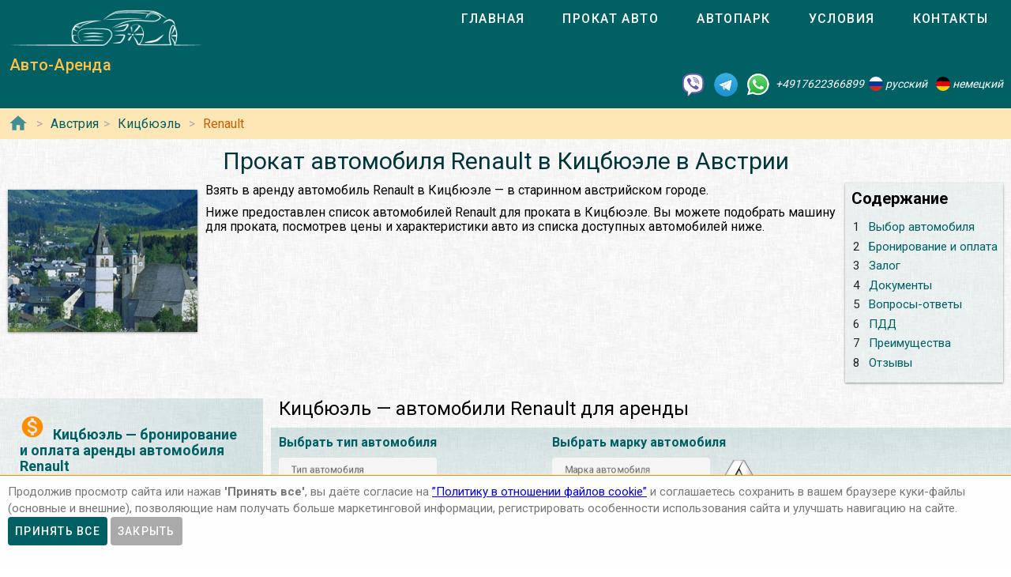

--- FILE ---
content_type: text/html; charset=utf-8
request_url: https://autoarenda.at/arenda-avto-v-avstrii/kitzbuhel/any/renault
body_size: 11670
content:
<!doctype html><html lang="ru"><head> <meta charset="utf-8"><meta http-equiv="x-ua-compatible" content="ie=edge"><meta name="viewport" content="width=device-width,initial-scale=1"><meta name="theme-color" content="#006064"><meta name="msapplication-navbutton-color" content="#006064"><meta name="apple-mobile-web-app-capable" content="yes"><meta name="apple-mobile-web-app-status-bar-style" content="#ff0000"><link rel="apple-touch-icon" sizes="180x180" href="/apple-touch-icon.png"><link rel="icon" type="image/png" sizes="32x32" href="/favicon-32x32.png"><link rel="icon" type="image/png" sizes="16x16" href="/favicon-16x16.png"><link rel="manifest" href="/site.webmanifest"><link rel="mask-icon" href="/safari-pinned-tab.svg" color="#5bbad5"><meta name="msapplication-TileColor" content="#da532c"><meta name="theme-color" content="#ffffff"><link rel="shortcut icon" type="image/x-icon" href="/favicon-32x32.png"/> <link rel="canonical" href="https://autoarenda.at/arenda-avto-v-avstrii/kitzbuhel/any/renault"/> <link href="https://fonts.googleapis.com/css?family=Roboto:300,400,500,700" rel="stylesheet"> <link rel="stylesheet" href="https://fonts.googleapis.com/icon?family=Material+Icons"> <link href="/libs/animate-3.7.2.min.css" rel="stylesheet" type="text/css" /> <script src="/libs/jquery-3.4.1.min.js"></script> <meta name="format-detection" content="telephone=no">  <title>Арендовать автомобиль Renault в Кицбюэле в Австрии</title><meta name="description" content="Взять автомобиль Renault и выбрать по марке и модели для проката в Кицбюэле в Австрии. Сравнить цены, отзывы, описания, характеристики и взять в аренду автомобиль Renault в Кицбюэле в Австрии."><meta name="keywords" content="аренда автомобиль Renault в Кицбюэле, аренда автомобиль Renault в Кицбюэле, прокат автомобиль Renault в Кицбюэле, прокат автомобиль Renault в Кицбюэле"><meta property="og:title" content="Арендовать автомобиль Renault в Кицбюэле в Австрии"><meta property="og:type" content="website"><meta property="og:url" content="https://autoarenda.eu/arenda-avto-v-avstrii/kitzbuhel/any/renault"><meta property="og:image" content="https://autoarenda.eu/img/cars/renault--captur/1280x960--renault--captur--01.jpeg"><meta property="og:image:secure_url" content="https://autoarenda.eu/img/cars/renault--captur/1280x960--renault--captur--01.jpeg"><meta property="og:image:alt" content="Прокат автомобиль Renault в Кицбюэле в Австрии"><meta property="og:description" content="Взять автомобиль Renault и выбрать по марке и модели для проката в Кицбюэле в Австрии. Сравнить цены, отзывы, описания, характеристики и взять в аренду автомобиль Renault в Кицбюэле в Австрии."><meta property="og:site_name" content="Аренда автомобилей в европейских городах и аэропортах."><script>const href="https://autoarenda.at/arenda-avto-v-avstrii/kitzbuhel/any/renault",hrefObj={"origin":"https://autoarenda.at","countryPrefix":"arenda-avto-v-avstrii","country":"austria","city":"kitzbuhel","place":"","carType":"any","brand":"renault","carClass":"any","wheelDrive":"any","transmission":"any"},hrefWithoutFilters="https://autoarenda.at/arenda-avto-v-avstrii/kitzbuhel",carsTotalCount=3,cars=[{"c":"renault--captur","cTs":["suv"],"b":"renault","cC":"economy-hatchback","wds":["2wd"],"ts":["manual"]},{"c":"renault--megane","cTs":["hatchback"],"b":"renault","cC":"compact-hatchback","wds":["2wd"],"ts":["manual"]},{"c":"renault--megane-grandtour","cTs":["estate"],"b":"renault","cC":"compact-wagon","wds":["2wd"],"ts":["manual"]}] </script>  <!-- Global site tag (gtag.js) - Google Analytics -->
<script async src="https://www.googletagmanager.com/gtag/js?id=UA-106057562-16"></script>
<script>
    window.dataLayer = window.dataLayer || [];
    function gtag(){dataLayer.push(arguments);}
    gtag('js', new Date());

    gtag('config', 'UA-106057562-16');
</script>      <script defer="defer" src="/js/vendors.003bba.bundle.js"></script><script defer="defer" src="/js/cityAndPlace.003bba.bundle.js"></script><link href="/css/vendors.003bba.css" rel="stylesheet"><link href="/css/cityAndPlace.003bba.css" rel="stylesheet"></head><body class="mdc-typography">  <!-- Yandex.Metrika counter --> <script> (function(m,e,t,r,i,k,a){m[i]=m[i]||function(){(m[i].a=m[i].a||[]).push(arguments)}; m[i].l=1*new Date();k=e.createElement(t),a=e.getElementsByTagName(t)[0],k.async=1,k.src=r,a.parentNode.insertBefore(k,a)}) (window, document, "script", "https://cdn.jsdelivr.net/npm/yandex-metrica-watch/tag.js", "ym"); ym(46125741, "init", { clickmap:true, trackLinks:true, accurateTrackBounce:true }); </script> <noscript><div><img src="https://mc.yandex.ru/watch/46125741" style="position:absolute; left:-9999px;" alt="" /></div></noscript> <!-- /Yandex.Metrika counter -->   <!-- Rating Mail.ru counter -->
<script>
    var _tmr = window._tmr || (window._tmr = []);
    _tmr.push({id: "2931794", type: "pageView", start: (new Date()).getTime()});
    (function (d, w, id) {
        if (d.getElementById(id)) return;
        var ts = d.createElement("script"); ts.type = "text/javascript"; ts.async = true; ts.id = id;
        ts.src = "https://top-fwz1.mail.ru/js/code.js";
        var f = function () {var s = d.getElementsByTagName("script")[0]; s.parentNode.insertBefore(ts, s);};
        if (w.opera == "[object Opera]") { d.addEventListener("DOMContentLoaded", f, false); } else { f(); }
    })(document, window, "topmailru-code");
</script><noscript><div>
    <img src="https://top-fwz1.mail.ru/counter?id=2931794;js=na" style="border:0;position:absolute;left:-9999px;" alt="Top.Mail.Ru" />
</div></noscript>
<!-- //Rating Mail.ru counter -->
  <header class="header mdc-top-app-bar"><div class="mdc-top-app-bar__row site-header"> <div class="logo-name mdc-top-app-bar__section mdc-top-app-bar__section--align-start">  <a href="#" class="material-icons mdc-top-app-bar__navigation-icon" id="drawerOpener"><i class="material-icons menu" aria-hidden="true"></i> </a>  <a href="/"><img class="logo-img" src="/img/autoarenda-logo.png" alt="Авто-Аренда"/></a><a href="/" class="title-link"><span class="title-text mdc-top-app-bar__title">Авто-Аренда</span></a></div> <div class="menu"><div class="tab-bar mdc-tab-bar" role="tablist"><div class="mdc-tab-scroller"><div class="mdc-tab-scroller__scroll-area"><nav class="mdc-tab-scroller__scroll-content"><a class="mdc-tab " role="tab"  href="/"><span class="mdc-tab__content"><span class="mdc-tab__text-label">Главная</span></span><span class="mdc-tab-indicator "><span class="mdc-tab-indicator__content mdc-tab-indicator__content--underline"></span></span> <span class="mdc-tab__ripple"></span> </a>  <a class="mdc-tab " role="tab"  href="/arenda-avto-v-avstrii"><span class="mdc-tab__content"><span class="mdc-tab__text-label">Прокат авто</span></span><span class="mdc-tab-indicator "><span class="mdc-tab-indicator__content mdc-tab-indicator__content--underline"></span></span> <span class="mdc-tab__ripple"></span> </a>  <a class="mdc-tab " role="tab"  href="/avtopark"><span class="mdc-tab__content"><span class="mdc-tab__text-label">Автопарк</span></span><span class="mdc-tab-indicator "><span class="mdc-tab-indicator__content mdc-tab-indicator__content--underline"></span></span> <span class="mdc-tab__ripple"></span> </a><a class="mdc-tab " role="tab"  href="/usloviya-prokata"><span class="mdc-tab__content"><span class="mdc-tab__text-label">Условия</span></span><span class="mdc-tab-indicator "><span class="mdc-tab-indicator__content mdc-tab-indicator__content--underline"></span></span> <span class="mdc-tab__ripple"></span> </a><a class="mdc-tab " role="tab"  href="/kontakty"><span class="mdc-tab__content"><span class="mdc-tab__text-label">Контакты</span></span><span class="mdc-tab-indicator "><span class="mdc-tab-indicator__content mdc-tab-indicator__content--underline"></span></span> <span class="mdc-tab__ripple"></span></a></nav></div></div>  </div></div>   </div> <address class="top-address"><div itemscope itemtype="https://schema.org/Organization"><meta itemprop="name" content="Auto-Arenda"/><div itemprop="address" itemscope itemtype="https://schema.org/PostalAddress"><meta itemprop="streetAddress" content="Boschetsrieder Straße 121"/><meta itemprop="postalCode" content="81379"/><meta itemprop="addressLocality" content="Munich, Germany"/></div><meta itemprop="telephone" content="+4917622366899"/><meta itemprop="email" content="info@autoarenda.at"/><link itemprop="url" href="https://autoarenda.eu"/><meta itemprop="logo" content="https://autoarenda.eu/img/autoarenda-logo-big.png"/><meta itemprop="description" content="Компания Авто-Аренда предоставляет услуги аренды и проката автомобилей в Европе. В компании Авто-Аренда вы можете забронировать и арендовать авто любого из классов – эконом, стандарт, престижные. В нашем автопарке есть автомобили с передним и полным приводом, с механической и автоматической коробкой передач. У нас есть кроссоверы, джипы, универсалы, седаны, микроавтобусы, бусы и другие авто."></div><div class="social-line"><a href="viber://chat?number=+4917622366899" title="Viber"><span class="social-logos viber"></span></a> <a href="https://t.me/RentVIPLuxurySportCar" title="Telegram"><span class="social-logos telegram"></span></a> <a href="https://wa.me/4917622366899" title="WhatsApp"><span class="social-logos whats-app"></span></a> <span class="social-number">+4917622366899</span><img src="/img/flags/ru.png" class="social-flag" alt=""><span class="social-name"> русский</span><img src="/img/flags/de.png" class="social-flag" alt=""><span class="social-name"> немецкий</span></div></address> </header>  <div class="custom-drawer mdc-drawer mdc-drawer--modal"><div class="mdc-drawer__header"><div class="mdc-drawer__title">Авто-Аренда</div><p class="mdc-drawer__subtitle">Прокат автомобилей в Кицбюэле</p></div><div class="mdc-drawer__content"><nav class="mdc-list"><a class="mdc-list-item " href="/"><i class="material-icons home mdc-list-item__graphic" aria-hidden="true"></i> <span class="custom-list-item mdc-list-item__text">Главная</span></a><a class="mdc-list-item mdc-list-item--activated" href="/arenda-avto-v-avstrii"><i class="material-icons directions_car mdc-list-item__graphic" aria-hidden="true"></i> <span class="custom-list-item mdc-list-item__text">Прокат авто</span></a><a class="mdc-list-item " href="/avtopark"><i class="material-icons directions_car mdc-list-item__graphic" aria-hidden="true"></i> <span class="custom-list-item mdc-list-item__text">Автопарк</span></a><a class="mdc-list-item " href="/usloviya-prokata"><i class="material-icons local_library mdc-list-item__graphic" aria-hidden="true"></i> <span class="custom-list-item mdc-list-item__text">Условия</span></a><a class="mdc-list-item " href="/kontakty"><i class="material-icons contact_mail mdc-list-item__graphic" aria-hidden="true"></i> <span class="custom-list-item mdc-list-item__text">Контакты</span></a></nav></div></div><div class="mdc-drawer-scrim"></div>  <div class="breadcrumbs"><span class="breadcrumbs-home"><a href="/"><i class="material-icons home mdc-list-item__graphic" aria-hidden="true"></i></a></span><ol itemscope itemtype="https://schema.org/BreadcrumbList">  <li itemprop="itemListElement" itemscope itemtype="https://schema.org/ListItem"><a itemprop="item" href="/arenda-avto-v-avstrii"><span itemprop="name">Австрия</span></a><meta itemprop="position" content="1"/></li><li itemprop="itemListElement" itemscope itemtype="https://schema.org/ListItem"><a itemprop="item" href="/arenda-avto-v-avstrii/kitzbuhel"><span itemprop="name">Кицбюэль</span></a><meta itemprop="position" content="2"/></li>    <li itemprop="itemListElement" itemscope itemtype="https://schema.org/ListItem"><a itemprop="item" href="/arenda-avto-v-avstrii/kitzbuhel/any/renault"><span itemprop="name">Renault</span></a><meta itemprop="position" content="3"/></li>   </ol></div> <main class="car-and-place" itemscope itemtype="https://schema.org/Product"><meta itemprop="sku" content="carRent-ru-austria-kitzbuhel-"><meta itemprop="mpn" content="carRent-ru-austria-kitzbuhel-"><meta itemprop="brand" content="Авто-Аренда"><div><div class="h1-container"><h1 itemprop="name" class="mdc-typography--headline3">Прокат автомобиля Renault в Кицбюэле в Австрии</h1><div class="img-wrapper"><img itemprop="image" src="/img/countries/austria/cities/kitzbuhel/kitzbuhel-1.jpg" alt="Прокат автомобиль Renault в Кицбюэле в Австрии"></div>  <div class="contents"><div lang="ru"><h2>Содержание</h2></div><ul><li><a href="#select_cars"><span>1 </span><span>Выбор автомобиля</span></a></li>   <li><a href="#Бронирование_и_оплата"><span>2 </span><span>Бронирование и оплата</span></a></li>   <li><a href="#Залог"><span>3 </span><span>Залог</span></a></li>   <li><a href="#Документы"><span>4 </span><span>Документы</span></a></li>   <li><a href="#Вопросы-ответы"><span>5 </span><span>Вопросы-ответы</span></a></li>   <li><a href="#ПДД"><span>6 </span><span>ПДД</span></a></li>   <li><a href="#Преимущества"><span>7 </span><span>Преимущества</span></a></li>  <li><a href="#reviews"><span>8 </span><span>Отзывы</span></a></li></ul></div>    <p itemprop="description">Взять в аренду автомобиль Renault в Кицбюэле — в старинном австрийском городе.</p>  <p itemprop="description">Ниже предоставлен список автомобилей Renault для проката в Кицбюэле. Вы можете подобрать машину для проката, посмотрев цены и характеристики авто из списка доступных автомобилей ниже. </p></div><div itemscope itemtype="https://schema.org/AutoRental"><meta itemprop="address" content="Кицбюэль, Австрия"><meta itemprop="priceRange" content="$$"><meta itemprop="telephone" content="+4917622366899"><meta itemprop="name" content="Прокат автомобиль Renault в Кицбюэле в Австрии"><meta itemprop="image" content="/img/countries/austria/cities/kitzbuhel/kitzbuhel-1.jpg"></div><div class="data-wrapper"> <div class="city-and-place-info"><div class="city-and-place-info-container">     <div class="description" itemprop="description"><h2 id="Бронирование_и_оплата"><i class="material-icons monetization_on"></i>Кицбюэль — бронирование и оплата аренды автомобиля Renault</h2> <p>Чтобы взять напрокат автомобиль Renault в Кицбюэле Вам необходимо запросить наличие автомобиля на необходимые Вам даты и забронировать его.</p>    <h3><i class="material-icons info"></i>Предоплата для гарантирования бронирования машины в Кицбюэле</h3> <p>Предоплата стоимости 1 суток за аренду машины в Кицбюэле блокируется на Вашей кредитной карте не позднее чем за 84 часа, до начала аренды автомобиля.</p>     <h3><i class="material-icons info"></i>Способы оплаты зарезервированной машины</h3> <p>Аренду автомобиля в Кицбюэле можно оплатить банковской картой или наличными в Евро на месте при получении автомобиля.</p>     <h3><i class="material-icons info"></i>Типы карт для бронирования автомобиля</h3> <p>Забронировать авто можно только при наличии кредитной карты одной платёжных систем: VISA, Master Card, American Express, Diners Club International или JCB.</p>    </div>     <div class="description" itemprop="description"><h2 id="Залог"><i class="material-icons payment"></i>Залог для аренды автомобиля Renault в Кицбюэле</h2> <p>При оформлении договора аренды автомобиля Renault в Кицбюэле клиент вносит денежный залог за автомобиль, который является суммой ответственности и франшизой в случае повреждения или кражи автомобиля.</p>    <h3><i class="material-icons info"></i>Размер денежного залога</h3> <p>Денежный размер залога – это так называемый ценовой предел, за который Вы несете ответственность и оплачиваете за свой счет. Как правило – это минимум 10%, от рыночной стоимости нового автомобиля. Сумма ответственности (залога) арендатора зависит от выбранного автомобиля, не является фиксированной.</p>     <h3><i class="material-icons info"></i>Способы внесения залога</h3> <p>Залог блокируется на банковской карте или вносится наличными.</p>    </div>     <div class="description" itemprop="description"><h2 id="Документы"><i class="material-icons list_alt"></i>Необходимые документы на получение автомобиля Renault в прокат в Кицбюэле</h2>   <ul>  <li class=""><span><strong>Национальное водительское удостоверение</strong> (заполненное буквами из латинского алфавита). Отношение к водительским правам, выданным за пределами стран ЕС постоянно меняется, мы рекомендуем сделать международное водительское удостоверение (МВУ, IDP);</span></li>  <li class=""><span><strong>Загранпаспорт</strong>;</span></li>  <li class=""><span><strong>Адрес проживания</strong> с соответствующей отметкой (прописка) в Государственном паспорте - страна, индекс, город, улица, дом, квартира;</span></li>  <li class=""><span>Документ, подтверждающий право въезда (<strong>виза, вид на жительство</strong>);</span></li>  <li class=""><span><strong>Банковская карта</strong> (персонализированная) международной системы (удостоверение личности и его/её присутствие для подписания договора о аренде, если разные лица).</span></li>  </ul>   </div>     <div class="description faq" itemscope itemtype="https://schema.org/FAQPage"><h2 id="Вопросы-ответы"><i class="material-icons question_answer"></i>FAQ (ЧаВо) — Часто задаваемые вопросы о прокате автомобиля Renault в Кицбюэле</h2><div class="divider"></div>    <div itemscope itemprop="mainEntity" itemtype="https://schema.org/Question"><p class="question"><i class="material-icons help"></i><span itemprop="name">Если мы воспользовались услугой «прокат автомобилей в Кицбюэле», можем ли мы выехать за пределы Австрии на арендованном автомобиле?</span></p><p class="answer" itemscope itemprop="acceptedAnswer" itemtype="https://schema.org/Answer"><i class="material-icons record_voice_over"></i><span itemprop="text">В большинстве случаев – да, есть такая возможность. Но согласно договора аренды автомобиля в Кицбюэле, для использования автомобиля за пределами Австрии, арендатор обязан проинформировать об этом представителя компании и уточнить – нет ли запрета на выезд автомобиля в планируемую страну следования.</span></p></div>  <div itemscope itemprop="mainEntity" itemtype="https://schema.org/Question"><p class="question"><i class="material-icons help"></i><span itemprop="name">На какой минимальный срок можно взять в аренду авто в Кицбюэле?</span></p><p class="answer" itemscope itemprop="acceptedAnswer" itemtype="https://schema.org/Answer"><i class="material-icons record_voice_over"></i><span itemprop="text">1 сутки или 24 часа. Если автомобиль будет возвращён раньше срока, за неиспользованные часы сумма возвращена не будет.</span></p></div>  <div itemscope itemprop="mainEntity" itemtype="https://schema.org/Question"><p class="question"><i class="material-icons help"></i><span itemprop="name">Какой минимальный возраст водителя для аренды автомобилей в Кицбюэле?</span></p><p class="answer" itemscope itemprop="acceptedAnswer" itemtype="https://schema.org/Answer"><i class="material-icons record_voice_over"></i><span itemprop="text">В зависимости от класса автомобиля минимальный возраст водителя должен быть: не моложе 21 года, в некоторых случаях – от 25 лет.</span></p></div>  <div itemscope itemprop="mainEntity" itemtype="https://schema.org/Question"><p class="question"><i class="material-icons help"></i><span itemprop="name">Как отменить бронирование аренды авто в Кицбюэле?</span></p><p class="answer" itemscope itemprop="acceptedAnswer" itemtype="https://schema.org/Answer"><i class="material-icons record_voice_over"></i><span itemprop="text">Для бесплатной отмены бронирования аренды автомобиля необходимо связаться с представителями компании не позднее чем за 72 часа до начала аренды.</span></p></div>   </div>     <div class="description" itemprop="description"><h2 id="ПДД"><i class="material-icons warning"></i>Поведение на дороге и нарушение ПДД арендуемыми машинами в городе Кицбюэль</h2>     <h3><i class="material-icons info"></i>Ограничение скорости в городе Кицбюэль и окрестностях для легковых автомобилей</h3>   <ul>  <li class="limits"><span>в населенном пункте - 50 км/ч;</span></li>  <li class="limits"><span>вне населенного пункта - 100 км/ч;</span></li>  <li class="limits"><span>на автобане - 130 км/ч (рекомендуемая скорость).</span></li>  </ul>     <h3><i class="material-icons info"></i>Суммы штрафов к оплате нарушителями правил дорожного движения в Кицбюэле:</h3>   <ul>  <li class="limits"><span>штраф за парковку в неположенном месте или превышение времени стоянки на платной парковке – от 36 Евро;</span></li>  <li class="limits"><span>нарушение правил перевозки детей – от 35 Евро;</span></li>  <li class="limits"><span>штраф за не пристёгнутые ремни безопасности – от 35 Евро.</span></li>  </ul>    </div>     <div class="description" itemprop="description"><h2 id="Преимущества"><i class="material-icons info"></i>Преимущества аренды автомобиля Renault в Кицбюэле</h2> <p>Вам не нужно будет тратить время на долгий поиск прокатных компаний и искать в окрестностях Кицбюэля пункт проката автомобилей. Вы можете подобрать автомобиль для проката в Кицбюэле. Также мы можем организовать доставку автомобиля в Кицбюэле по указанному адресу в оговоренное время.</p>   </div>    </div></div> <div class="filter-and-cards"><h2 id="select_cars">Кицбюэль — автомобили Renault для аренды</h2> <div class="card-filters"><div class="server-filer"><div class="filter-item"><span class="select-title">Выбрать тип автомобиля</span><div class="car-types-wrapper"><div class="car-types-select mdc-select mdc-select--filled"><div class="mdc-select__anchor" role="button" aria-haspopup="listbox" aria-expanded="false" aria-labelledby="selected-text-car-types"><span class="mdc-select__ripple"></span> <span id="label-car-types" class="mdc-floating-label">Тип автомобиля</span><span class="mdc-select__selected-text-container"><span id="selected-text-car-types" class="mdc-select__selected-text"></span> </span><span class="mdc-select__dropdown-icon"><svg class="mdc-select__dropdown-icon-graphic" viewBox="7 10 10 5" focusable="false"><polygon class="mdc-select__dropdown-icon-inactive" stroke="none" fill-rule="evenodd" points="7 10 12 15 17 10"></polygon><polygon class="mdc-select__dropdown-icon-active" stroke="none" fill-rule="evenodd" points="7 15 12 10 17 15"></polygon></svg> </span><span class="mdc-line-ripple"></span></div><div class="mdc-select__menu mdc-menu mdc-menu-surface"><ul class="mdc-list" role="listbox"> <li class="mdc-list-item mdc-list-item--selected"  aria-selected="true"  aria-checked="true" data-value="any" role="option"><span class="mdc-list-item__ripple"></span> все типы авто </li> <li class="mdc-list-item"  data-value="hatchback" role="option"><img class="car-type-picture" src="/img/car-types/hatchback.svg" alt=""/><span class="mdc-list-item__text">хэтчбек</span></li> <li class="mdc-list-item"  data-value="estate" role="option"><img class="car-type-picture" src="/img/car-types/estate.svg" alt=""/><span class="mdc-list-item__text">универсал</span></li> <li class="mdc-list-item"  data-value="suv" role="option"><img class="car-type-picture" src="/img/car-types/suv.svg" alt=""/><span class="mdc-list-item__text">кроссовер</span></li> </ul></div></div><div class="selected-type"><img class="car-type-picture-selected" src="/img/car-types/any.svg" alt=""/></div></div></div><div class="filter-item"><span class="select-title">Выбрать марку автомобиля</span><div class="car-brand-wrapper"><div class="car-brands-select mdc-select mdc-select--filled"><div class="mdc-select__anchor" role="button" aria-haspopup="listbox" aria-expanded="false" aria-labelledby="selected-text-car-types"><span class="mdc-select__ripple"></span> <span id="label-car-brands" class="mdc-floating-label">Марка автомобиля</span><span class="mdc-select__selected-text-container"><span id="selected-text-car-brands" class="mdc-select__selected-text"></span> </span><span class="mdc-select__dropdown-icon"><svg class="mdc-select__dropdown-icon-graphic" viewBox="7 10 10 5" focusable="false"><polygon class="mdc-select__dropdown-icon-inactive" stroke="none" fill-rule="evenodd" points="7 10 12 15 17 10"></polygon><polygon class="mdc-select__dropdown-icon-active" stroke="none" fill-rule="evenodd" points="7 15 12 10 17 15"></polygon></svg> </span><span class="mdc-line-ripple"></span></div><div class="mdc-select__menu mdc-menu mdc-menu-surface"><ul class="mdc-list" role="listbox"> <li class="mdc-list-item"  aria-checked="true"  aria-selected="true" data-value="any" role="option"><span class="mdc-list-item__ripple"></span> все марки авто </li> <li class="mdc-list-item"  data-value="audi" role="option"><img class="brand-picture" src="/img/brand-logos/audi-logo.png" alt=""/><span class="mdc-list-item__text">Audi</span></li> <li class="mdc-list-item"  data-value="bmw" role="option"><img class="brand-picture" src="/img/brand-logos/bmw-logo.png" alt=""/><span class="mdc-list-item__text">BMW</span></li> <li class="mdc-list-item"  data-value="citroen" role="option"><img class="brand-picture" src="/img/brand-logos/citroen-logo.png" alt=""/><span class="mdc-list-item__text">Citroën</span></li> <li class="mdc-list-item"  data-value="ford" role="option"><img class="brand-picture" src="/img/brand-logos/ford-logo.png" alt=""/><span class="mdc-list-item__text">Ford</span></li> <li class="mdc-list-item"  data-value="hyundai" role="option"><img class="brand-picture" src="/img/brand-logos/hyundai-logo.png" alt=""/><span class="mdc-list-item__text">Hyundai</span></li> <li class="mdc-list-item"  data-value="jaguar" role="option"><img class="brand-picture" src="/img/brand-logos/jaguar-logo.png" alt=""/><span class="mdc-list-item__text">Jaguar</span></li> <li class="mdc-list-item"  data-value="kia" role="option"><img class="brand-picture" src="/img/brand-logos/kia-logo.png" alt=""/><span class="mdc-list-item__text">KIA</span></li> <li class="mdc-list-item"  data-value="land-rover" role="option"><img class="brand-picture" src="/img/brand-logos/land-rover-logo.png" alt=""/><span class="mdc-list-item__text">LAND ROVER</span></li> <li class="mdc-list-item"  data-value="lexus" role="option"><img class="brand-picture" src="/img/brand-logos/lexus-logo.png" alt=""/><span class="mdc-list-item__text">Lexus</span></li> <li class="mdc-list-item"  data-value="mazda" role="option"><img class="brand-picture" src="/img/brand-logos/mazda-logo.png" alt=""/><span class="mdc-list-item__text">Mazda</span></li> <li class="mdc-list-item"  data-value="mercedes-benz" role="option"><img class="brand-picture" src="/img/brand-logos/mercedes-benz-logo.png" alt=""/><span class="mdc-list-item__text">Mercedes-Benz</span></li> <li class="mdc-list-item"  data-value="nissan" role="option"><img class="brand-picture" src="/img/brand-logos/nissan-logo.png" alt=""/><span class="mdc-list-item__text">Nissan</span></li> <li class="mdc-list-item"  data-value="opel" role="option"><img class="brand-picture" src="/img/brand-logos/opel-logo.png" alt=""/><span class="mdc-list-item__text">Opel</span></li> <li class="mdc-list-item mdc-list-item--selected"  aria-selected="true" data-value="renault" role="option"><img class="brand-picture" src="/img/brand-logos/renault-logo.png" alt=""/><span class="mdc-list-item__text">Renault</span></li> <li class="mdc-list-item"  data-value="seat" role="option"><img class="brand-picture" src="/img/brand-logos/seat-logo.png" alt=""/><span class="mdc-list-item__text">SEAT</span></li> <li class="mdc-list-item"  data-value="skoda" role="option"><img class="brand-picture" src="/img/brand-logos/skoda-logo.png" alt=""/><span class="mdc-list-item__text">ŠKODA</span></li> <li class="mdc-list-item"  data-value="toyota" role="option"><img class="brand-picture" src="/img/brand-logos/toyota-logo.png" alt=""/><span class="mdc-list-item__text">Toyota</span></li> <li class="mdc-list-item"  data-value="volkswagen" role="option"><img class="brand-picture" src="/img/brand-logos/volkswagen-logo.png" alt=""/><span class="mdc-list-item__text">Volkswagen</span></li> <li class="mdc-list-item"  data-value="volvo" role="option"><img class="brand-picture" src="/img/brand-logos/volvo-logo.png" alt=""/><span class="mdc-list-item__text">Volvo</span></li>  </ul></div></div><div class="selected-brand"><img class="car-brand-picture-selected" src="/img/brand-logos/any-logo.png" alt=""/></div></div></div></div><div class="client-filter"><div class="wd4-wrapper filter-item"><div class="wd4 mdc-form-field"><div class="mdc-checkbox"><input type="checkbox" class="mdc-checkbox__native-control" id="checkbox4wd"/><div class="mdc-checkbox__background"><svg class="mdc-checkbox__checkmark" viewBox="0 0 24 24"><path class="mdc-checkbox__checkmark-path" fill="none" d="M1.73,12.91 8.1,19.28 22.79,4.59"></path></svg><div class="mdc-checkbox__mixedmark"></div></div></div><label for="checkbox4wd">Только полный привод</label></div></div><div class="transmission-wrapper filter-item"><span class="transmission-title">Коробка передач:</span><div class="transmission-content"><div class="transmission mdc-form-field"><div class="mdc-radio"><input class="mdc-radio__native-control" type="radio" name="radioTransmission" id="radio-1" value="any" checked="checked"/><div class="mdc-radio__background"><div class="mdc-radio__outer-circle"></div><div class="mdc-radio__inner-circle"></div></div></div><label for="radio-1">любая</label></div><div class="transmission mdc-form-field"><div class="mdc-radio"><input class="mdc-radio__native-control" type="radio" name="radioTransmission" id="radio-2" value="automatic"/><div class="mdc-radio__background"><div class="mdc-radio__outer-circle"></div><div class="mdc-radio__inner-circle"></div></div></div><label for="radio-2">автоматическая</label></div><div class="transmission mdc-form-field"><div class="mdc-radio"><input class="mdc-radio__native-control" type="radio" name="radioTransmission" id="radio-3" value="manual"/><div class="mdc-radio__background"><div class="mdc-radio__outer-circle"></div><div class="mdc-radio__inner-circle"></div></div></div><label for="radio-3">механическая</label></div></div></div><div class="filter-reset"><button class="btn-filter-reset mdc-button mdc-button--raised" disabled="disabled"><span class="mdc-button__label">сбросить фильтры</span></button></div></div></div> <div class="progress-line"><div role="progressbar" class="mdc-linear-progress mdc-linear-progress--indeterminate"><div class="mdc-linear-progress__buffering-dots"></div><div class="mdc-linear-progress__buffer"></div><div class="mdc-linear-progress__bar mdc-linear-progress__primary-bar"><span class="mdc-linear-progress__bar-inner"></span></div><div class="mdc-linear-progress__bar mdc-linear-progress__secondary-bar"><span class="mdc-linear-progress__bar-inner"></span></div></div></div><div class="search-info-line hide" id="searchInfoLine"><div class="animated"><div>Найдено автомобилей:<span></span></div></div></div> <div class="car-cards hide" itemprop="offers" itemscope itemtype="https://schema.org/AggregateOffer"><ul class="item-list">  <li class="item" id="carItem--renault--captur" itemprop="offers" itemscope itemtype="https://schema.org/Offer"><meta itemprop="price" content="68"/><meta itemprop="priceCurrency" content="EUR"/><div class="item-card mdc-card"><div class="mdc-card__primary-action"><a class="link" itemprop="url" href="/avtopark/renault--captur?country=austria&city=kitzbuhel"><div class="item-image-wrapper"><img itemprop="image" class="car-img" src="/img/cars/renault--captur/350x263--renault--captur--01.jpeg" alt="Аренда автомобиля Renault Captur в Кицбюэле"></div><div class="item-header"><h3 class="item-title mdc-typography--headline6"><span class="brand">Renault</span><span></span> <span class="model">Captur</span></h3><div class="item-subtitle mdc-typography--subtitle2"></div></div></a>  <div class="rating"><a href="/avtopark/renault--captur?country=austria&city=kitzbuhel#reviews"><span class="review-count"><i class="material-icons rate_review"></i> Отзывов: <span> 1</span></span><span class="rating-stars">  <i class="material-icons star"></i>  <i class="material-icons star"></i>  <i class="material-icons star"></i>  <i class="material-icons star"></i>  <i class="material-icons star"></i>  <span class="rating-stars-text"><span>5</span>/<span>5</span></span></span></a></div><div class="item-text mdc-typography--body2" itemprop="name">Аренда автомобиля Renault Captur в Кицбюэле</div><ul class="ul-with-icons" itemprop="description">  <li class="car-types">тип кузова – <span>кроссовер</span></li>   <li class="seats">количество мест – <span>4</span></li>   <li class="luggage">мест для багажа – <span>1</span></li>     <li class="doors">количество дверей – <span>5</span></li>   <li class="transmission">варианты коробки передач:  <span class="subline"><i class="transmission-m"></i>механическая</span>  </li>   <li class="fuel">варианты топлива:  <span class="subline"><i class="fuel-p"></i>бензин</span>  </li>   <li class="wheel-drive">варианты трансмиссии:  <span class="subline"><i class="wd-2wd"></i>2WD</span>  </li>   <li class="air-condition">кондиционер –  <span>есть в наличии</span></li>    <li class="speed-limit">максимальная скорость –  <span>192 </span>км/ч</li>   <li class="power">мощность –  <span>115 </span>кВт (<span>156</span> л.с.)</li>   <li class="driver-age">мин. возраст водителя (лет) – <span>21</span></li>   <li class="driving-experience">мин. стаж вождения (лет) –  <span>2</span></li>   <li class="emission emission-b">выбросы CO<sub>2</sub> –  <span>110 </span>г/км</li>       <li class="acriss">ACRISS – <span>DCAR</span></li>   <li class="car-class">Класс – <span>Эконом Хэтчбек</span></li>  </ul><div class="price-container">  <div class="price-block"><span class="price-prefix">Цена от </span><span class="price">68 </span><span class="currency">EUR</span><span class="price-suffix"> в сутки</span></div>  <div class="btn-block"><a class="btn-booking mdc-button mdc-button--outlined" href="/avtopark/renault--captur?country=austria&amp;city=kitzbuhel"><span class="mdc-button__label">Детальней</span></a></div></div></div></div></li>  <li class="item" id="carItem--renault--megane" itemprop="offers" itemscope itemtype="https://schema.org/Offer"><meta itemprop="price" content="68"/><meta itemprop="priceCurrency" content="EUR"/><div class="item-card mdc-card"><div class="mdc-card__primary-action"><a class="link" itemprop="url" href="/avtopark/renault--megane?country=austria&city=kitzbuhel"><div class="item-image-wrapper"><img itemprop="image" class="car-img" src="/img/cars/renault--megane/350x263--renault--megane--01.jpeg" alt="Аренда автомобиля Renault Megane в Кицбюэле"></div><div class="item-header"><h3 class="item-title mdc-typography--headline6"><span class="brand">Renault</span><span></span> <span class="model">Megane</span></h3><div class="item-subtitle mdc-typography--subtitle2"></div></div></a>  <div class="rating"><a href="/avtopark/renault--megane?country=austria&city=kitzbuhel#reviews"><span class="review-count"><i class="material-icons rate_review"></i> Отзывов: <span> 1</span></span><span class="rating-stars">  <i class="material-icons star"></i>  <i class="material-icons star"></i>  <i class="material-icons star"></i>  <i class="material-icons star"></i>  <i class="material-icons star"></i>  <span class="rating-stars-text"><span>5</span>/<span>5</span></span></span></a></div><div class="item-text mdc-typography--body2" itemprop="name">Аренда автомобиля Renault Megane в Кицбюэле</div><ul class="ul-with-icons" itemprop="description">  <li class="car-types">тип кузова – <span>хэтчбек</span></li>   <li class="seats">количество мест – <span>4</span></li>   <li class="luggage">мест для багажа – <span>1</span></li>     <li class="doors">количество дверей – <span>5</span></li>   <li class="transmission">варианты коробки передач:  <span class="subline"><i class="transmission-m"></i>механическая</span>  </li>   <li class="fuel">варианты топлива:  <span class="subline"><i class="fuel-p"></i>бензин</span>  </li>   <li class="wheel-drive">варианты трансмиссии:  <span class="subline"><i class="wd-2wd"></i>2WD</span>  </li>   <li class="air-condition">кондиционер –  <span>есть в наличии</span></li>    <li class="speed-limit">максимальная скорость –  <span>199 </span>км/ч</li>   <li class="power">мощность –  <span>94 </span>кВт (<span>128</span> л.с.)</li>   <li class="driver-age">мин. возраст водителя (лет) – <span>21</span></li>   <li class="driving-experience">мин. стаж вождения (лет) –  <span>2</span></li>        <li class="acriss">ACRISS – <span>DCAR</span></li>   <li class="car-class">Класс – <span>Компакт Хэтчбек</span></li>  </ul><div class="price-container">  <div class="price-block"><span class="price-prefix">Цена от </span><span class="price">68 </span><span class="currency">EUR</span><span class="price-suffix"> в сутки</span></div>  <div class="btn-block"><a class="btn-booking mdc-button mdc-button--outlined" href="/avtopark/renault--megane?country=austria&amp;city=kitzbuhel"><span class="mdc-button__label">Детальней</span></a></div></div></div></div></li>  <li class="item" id="carItem--renault--megane-grandtour" itemprop="offers" itemscope itemtype="https://schema.org/Offer"><meta itemprop="price" content="68"/><meta itemprop="priceCurrency" content="EUR"/><div class="item-card mdc-card"><div class="mdc-card__primary-action"><a class="link" itemprop="url" href="/avtopark/renault--megane-grandtour?country=austria&city=kitzbuhel"><div class="item-image-wrapper"><img itemprop="image" class="car-img" src="/img/cars/renault--megane-grandtour/350x263--renault--megane-grandtour--01.jpeg" alt="Аренда автомобиля Renault Megane Grandtour в Кицбюэле"></div><div class="item-header"><h3 class="item-title mdc-typography--headline6"><span class="brand">Renault</span><span></span> <span class="model">Megane Grandtour</span></h3><div class="item-subtitle mdc-typography--subtitle2"></div></div></a>  <div class="rating"><a href="/avtopark/renault--megane-grandtour?country=austria&city=kitzbuhel#reviews"><span class="review-count"><i class="material-icons rate_review"></i> Отзывов: <span> 1</span></span><span class="rating-stars">  <i class="material-icons star"></i>  <i class="material-icons star"></i>  <i class="material-icons star"></i>  <i class="material-icons star"></i>  <i class="material-icons star_border"></i>  <span class="rating-stars-text"><span>4</span>/<span>5</span></span></span></a></div><div class="item-text mdc-typography--body2" itemprop="name">Аренда автомобиля Renault Megane Grandtour в Кицбюэле</div><ul class="ul-with-icons" itemprop="description">  <li class="car-types">тип кузова – <span>универсал</span></li>   <li class="seats">количество мест – <span>5</span></li>   <li class="luggage">мест для багажа – <span>2</span></li>     <li class="doors">количество дверей – <span>5</span></li>   <li class="transmission">варианты коробки передач:  <span class="subline"><i class="transmission-m"></i>механическая</span>  </li>   <li class="fuel">варианты топлива:  <span class="subline"><i class="fuel-p"></i>бензин</span>  </li>   <li class="wheel-drive">варианты трансмиссии:  <span class="subline"><i class="wd-2wd"></i>2WD</span>  </li>   <li class="air-condition">кондиционер –  <span>есть в наличии</span></li>    <li class="speed-limit">максимальная скорость –  <span>185 </span>км/ч</li>   <li class="power">мощность –  <span>110 </span>кВт (<span>150</span> л.с.)</li>   <li class="driver-age">мин. возраст водителя (лет) – <span>21</span></li>   <li class="driving-experience">мин. стаж вождения (лет) –  <span>2</span></li>   <li class="emission emission-b">выбросы CO<sub>2</sub> –  <span>114 </span>г/км</li>       <li class="acriss">ACRISS – <span>DCAR</span></li>   <li class="car-class">Класс – <span>Компакт Универсал</span></li>  </ul><div class="price-container">  <div class="price-block"><span class="price-prefix">Цена от </span><span class="price">68 </span><span class="currency">EUR</span><span class="price-suffix"> в сутки</span></div>  <div class="btn-block"><a class="btn-booking mdc-button mdc-button--outlined" href="/avtopark/renault--megane-grandtour?country=austria&amp;city=kitzbuhel"><span class="mdc-button__label">Детальней</span></a></div></div></div></div></li>  </ul><meta itemprop="priceCurrency" content="EUR"/><meta itemprop="lowPrice" content="68"/><meta itemprop="highPrice" content="68"/><meta itemprop="offerCount" content="3"/></div> <div class="pagination">  <a class="mdc-button active" href="/arenda-avto-v-avstrii/kitzbuhel/any/renault">1</a>  </div>   <div class="rating-total" id="reviews"><h2>Отзывы и рейтинги</h2><div class="rating-total-wrapper" itemprop="aggregateRating" itemscope itemtype="https://schema.org/AggregateRating"><meta itemprop="ratingCount" content="3"/><div class="rating-stars"><i class="material-icons star"></i> <i class="material-icons star"></i> <i class="material-icons star"></i> <i class="material-icons star_half"></i> <i class="material-icons star_border"></i><div class="rating-stars-text">Общий рейтинг <span itemprop="ratingValue">4.7</span> из <span itemprop="bestRating">5</span></div></div><div class="review-count-wrapper"><div class="review-count"><i class="material-icons rate_review"></i> всего отзывов: <span itemprop="reviewCount">3</span></div><a class="mdc-button mdc-button--outlined" href="/avtopark/renault--captur?country=austria&city=kitzbuhel#reviews"><span class="mdc-button__ripple"></span> <span class="mdc-button__label">Добавить отзыв &gt;&gt;</span></a></div></div></div><div class="reviews">  <div class="review" itemprop="review" itemscope itemtype="https://schema.org/Review"><div class="date" itemprop="datePublished" content="2020-02-24">2020-02-24</div><div class="rating" itemprop="reviewRating" itemscope itemtype="https://schema.org/Rating"><meta itemprop="worstRating" content="1"><div>  <i class="material-icons star"></i>  <i class="material-icons star"></i>  <i class="material-icons star"></i>  <i class="material-icons star"></i>  <i class="material-icons star"></i>  </div><span>Оценка <span itemprop="ratingValue">5</span> из <span itemprop="bestRating">5</span></span></div><div class="name"><div itemprop="author">Галина</div><span itemprop="name">Рено Каптур</span></div><p class="description" itemprop="description">Уже 4 раз в Берлине и всегда брала в аренду Гольф. В этот раз мне дали Рено. Прикол в том, что Рено Каптур новая с завода, пробег несколько сотен километров. Покатались, понравилось! Лайк!</p></div>  <div class="review" itemprop="review" itemscope itemtype="https://schema.org/Review"><div class="date" itemprop="datePublished" content="2020-02-24">2020-02-24</div><div class="rating" itemprop="reviewRating" itemscope itemtype="https://schema.org/Rating"><meta itemprop="worstRating" content="1"><div>  <i class="material-icons star"></i>  <i class="material-icons star"></i>  <i class="material-icons star"></i>  <i class="material-icons star"></i>  <i class="material-icons star_border"></i>  </div><span>Оценка <span itemprop="ratingValue">4</span> из <span itemprop="bestRating">5</span></span></div><div class="name"><div itemprop="author">Илья</div><span itemprop="name">другое авто</span></div><p class="description" itemprop="description">Выбрали на прокат Рено Мегане Грандтур. На фотографии белая машина. А нам в салоне дали не белую, не Мегане и даже не Рено. Катались на Ауди... :) Но в принципе тоже не плохо.</p></div>  <div class="review" itemprop="review" itemscope itemtype="https://schema.org/Review"><div class="date" itemprop="datePublished" content="2020-02-24">2020-02-24</div><div class="rating" itemprop="reviewRating" itemscope itemtype="https://schema.org/Rating"><meta itemprop="worstRating" content="1"><div>  <i class="material-icons star"></i>  <i class="material-icons star"></i>  <i class="material-icons star"></i>  <i class="material-icons star"></i>  <i class="material-icons star"></i>  </div><span>Оценка <span itemprop="ratingValue">5</span> из <span itemprop="bestRating">5</span></span></div><div class="name"><div itemprop="author">Александр</div><span itemprop="name">Мегане</span></div><p class="description" itemprop="description">Брав з жінкою та двома дітьми напрокат Рено Мегане в хетчбек кузові, авто сподобалося. Треба собі купити таку Мегане! :)</p></div>  <div class="review review-template hide"><div class="date"></div><i class="delete-btn material-icons delete_forever" data-my-review=""></i><div class="rating"><div><i class="material-icons star_border"></i> <i class="material-icons star_border"></i> <i class="material-icons star_border"></i> <i class="material-icons star_border"></i> <i class="material-icons star_border"></i></div><span>Оценка <span></span> из <span>5</span></span></div><div class="name"><div></div><span></span></div><p class="description"></p></div></div>  </div></div></div></main><footer> <div class="footer"><div><ul class="country-list">  <li><a href="https://auto-arenda.de/arenda-avto-v-germanii">Аренда авто в Германии</a><ul>  <li><a href="https://auto-arenda.de/arenda-avto-v-germanii/berlin">Аренда авто в Берлине</a></li>  <li><a href="https://auto-arenda.de/arenda-avto-v-germanii/munchen">Аренда авто в Мюнхене</a></li>  <li><a href="https://auto-arenda.de/arenda-avto-v-germanii/munchen-airport-muc">Аренда авто в аэропорту Мюнхен</a></li>  <li><a href="https://auto-arenda.de/arenda-avto-v-germanii/frankfurt-am-main">Аренда авто во Франкфурте-на-Майне</a></li>  <li><a href="https://auto-arenda.de/arenda-avto-v-germanii/dusseldorf">Аренда авто в Дюссельдорфе</a></li>  <li><a href="https://auto-arenda.de/arenda-avto-v-germanii/hamburg">Аренда авто в Гамбурге</a></li>  </ul></li>  <li><a href="https://autoarenda.it/arenda-avto-v-italii">Аренда авто в Италии</a><ul>  <li><a href="https://autoarenda.it/arenda-avto-v-italii/rome">Аренда авто в Риме</a></li>  <li><a href="https://autoarenda.it/arenda-avto-v-italii/rome-airport-fco">Аренда авто в аэропорту Рим</a></li>  <li><a href="https://autoarenda.it/arenda-avto-v-italii/milano">Аренда авто в Милане</a></li>  <li><a href="https://autoarenda.it/arenda-avto-v-italii/genova">Аренда авто в Генуя</a></li>  <li><a href="https://autoarenda.it/arenda-avto-v-italii/verona">Аренда авто в Вероне</a></li>  <li><a href="https://autoarenda.it/arenda-avto-v-italii/napoli">Аренда авто в Неаполе</a></li>  </ul></li>  <li><a href="https://autoarenda.fr/arenda-avto-vo-frantsii">Аренда авто во Франции</a><ul>  <li><a href="https://autoarenda.fr/arenda-avto-vo-frantsii/paris">Аренда авто в Париже</a></li>  <li><a href="https://autoarenda.fr/arenda-avto-vo-frantsii/lyon">Аренда авто в Лионе</a></li>  <li><a href="https://autoarenda.fr/arenda-avto-vo-frantsii/marseille">Аренда авто в Марселе</a></li>  <li><a href="https://autoarenda.fr/arenda-avto-vo-frantsii/nice-airport-nce">Аренда авто в аэропорту Ниццы</a></li>  <li><a href="https://autoarenda.fr/arenda-avto-vo-frantsii/grenoble">Аренда авто в Гренобле</a></li>  <li><a href="https://autoarenda.fr/arenda-avto-vo-frantsii/strasbourg">Аренда авто в Страсбурге</a></li>  </ul></li>  <li><a href="https://autoarenda.at/arenda-avto-v-avstrii">Аренда авто в Австрии</a><ul>  <li><a href="https://autoarenda.at/arenda-avto-v-avstrii/wien">Аренда авто в Вене</a></li>  <li><a href="https://autoarenda.at/arenda-avto-v-avstrii/wien-airport-vie">Аренда авто в аэропорту Вена-Швехат</a></li>  <li><a href="https://autoarenda.at/arenda-avto-v-avstrii/linz">Аренда авто в Линце</a></li>  <li><a href="https://autoarenda.at/arenda-avto-v-avstrii/salzburg">Аренда авто в Зальцбурге</a></li>  <li><a href="https://autoarenda.at/arenda-avto-v-avstrii/innsbruck">Аренда авто в Инсбруке</a></li>  <li><a href="https://autoarenda.at/arenda-avto-v-avstrii/graz">Аренда авто в Граце</a></li>  </ul></li>  <li><a href="https://autoarenda.ch/arenda-avto-v-shveytsarii">Аренда авто в Швейцарии</a><ul>  <li><a href="https://autoarenda.ch/arenda-avto-v-shveytsarii/bern">Аренда авто в Берне</a></li>  <li><a href="https://autoarenda.ch/arenda-avto-v-shveytsarii/geneve">Аренда авто в Женеве</a></li>  <li><a href="https://autoarenda.ch/arenda-avto-v-shveytsarii/geneve-airport-gva">Аренда авто в аэропорту Женева</a></li>  <li><a href="https://autoarenda.ch/arenda-avto-v-shveytsarii/zurich">Аренда авто в Цюрихе</a></li>  <li><a href="https://autoarenda.ch/arenda-avto-v-shveytsarii/zurich-airport-zrh">Аренда авто в аэропорту Цюрих</a></li>  <li><a href="https://autoarenda.ch/arenda-avto-v-shveytsarii/luzern">Аренда авто в Люцерне</a></li>  </ul></li>  </ul></div></div> <div class="footer-copyright"><div><ul><li> Авторские права © 2026 'Авто-Аренда' </li><li><a href="/ru-privacy-policy" target="_blank" rel="noopener" aria-label="Privacy Policy">Privacy Policy</a></li><li><a href="/ru-cookie-policy" target="_blank" rel="noopener" aria-label="Cookie Policy">Cookie Policy</a></li></ul></div></div> <div class="cookies-and-tracking hide" role="alert" data-lng="ru"><span class="cookies-message">Продолжив просмотр сайта или нажав <strong>'Принять все'</strong>, вы даёте согласие на <a href="/ru-cookie-policy">”Политику в отношении файлов cookie”</a> и соглашаетесь сохранить в вашем браузере куки-файлы (основные и внешние), позволяющие нам получать больше маркетинговой информации, регистрировать особенности использования сайта и улучшать навигацию на сайте.</span><button class="btn-cookies-accept mdc-button mdc-button--unelevated"><span class="mdc-button__label">Принять все</span></button> <button class="btn-cookies-cancel mdc-button mdc-button--unelevated"><span class="mdc-button__label">Закрыть</span></button></div> </footer>  </body></html>